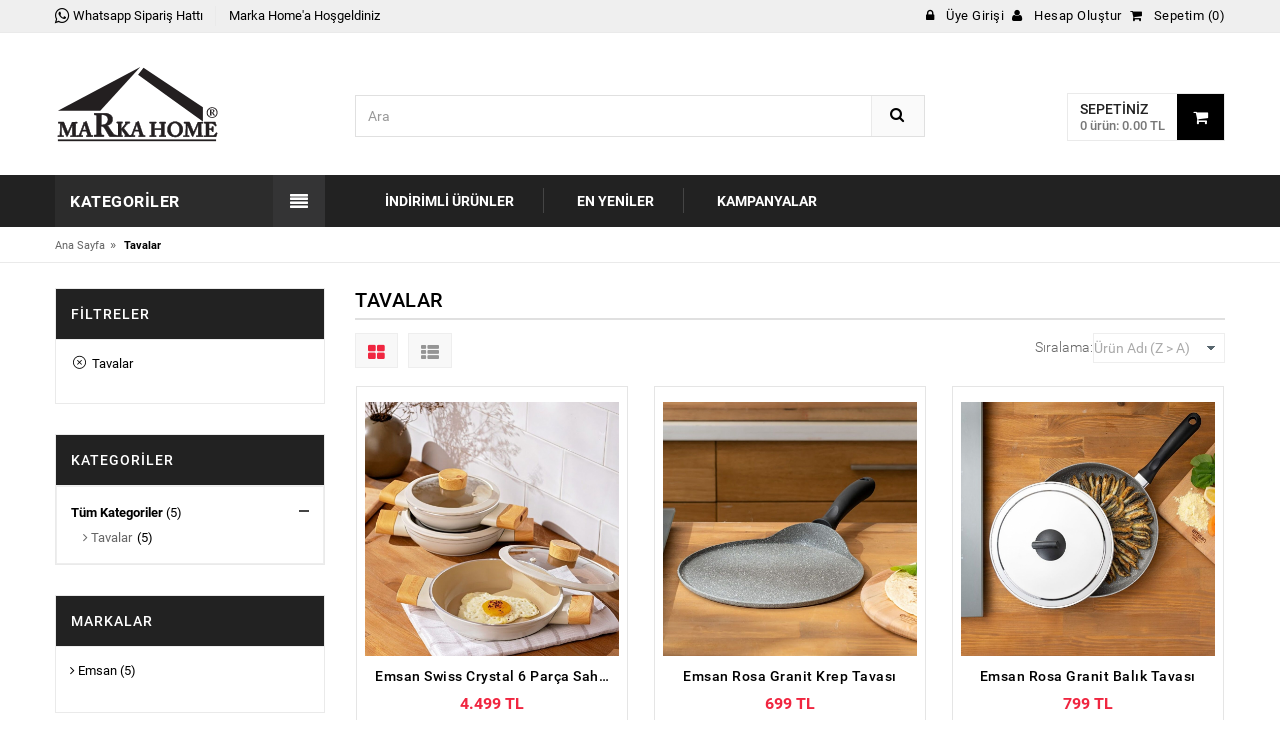

--- FILE ---
content_type: text/html; charset=utf-8
request_url: https://www.markahome.com.tr/index.php?pg=search&kid=36&srl=4&displaytype=grid&sayfanum=0
body_size: 8838
content:
<!DOCTYPE html>
<html lang="tr" data-pg="search">
<head>
  <meta charset="utf-8">
  <meta http-equiv="x-ua-compatible" content="ie=edge">
  <title>Tavalar - Marka Home - Yemek Takımları - Ev Tekstili - Çeyiz Seti - Emsan Konya Bayi - Karaca Konya Bayi - Karaca Home Konya Bayi</title>
  <meta name="description" content="Tavalar. Mutfak gereçleri, ev tekstili, çeyiz setleri, yemek takımları, kahvaltı takımı, nevresim takımları, tencere setleri gibi bir çok ürünü en uygun fiyata markahome.com.tr'den satınalabilirsiniz.">
  <meta name="keywords" content="Tavalar, emsan çeyiz seti, emsan evlilik paketi, emsan konya bayi, emsan çeyiz setleri, emsan selçuklu, emsan konya, emsan yemek takımı, emsan kahvaltı takımı, emsan çelik tencere seti, emsan yetkili bayi, karaca home konya bayi, emsan çeyiz paketi, karaca çeyiz s">
  <meta name="viewport" content="width=device-width, initial-scale=1">
  <link rel="shortcut icon" type="image/x-icon" href="favicon.ico">
  <link href='https://fonts.googleapis.com/css?family=Roboto:400,400italic,500,500italic,700' rel='stylesheet' type='text/css'>
  <link rel="stylesheet" type="text/css" href="https://www.markahome.com.tr/css/bootstrap.min.css">
  <link rel="stylesheet" type="text/css" href="https://www.markahome.com.tr/css/font-awesome.css" media="all">
  <link rel="stylesheet" type="text/css" href="https://www.markahome.com.tr/css/simple-line-icons.css" media="all">
  <link rel="stylesheet" type="text/css" href="https://www.markahome.com.tr/css/owl.carousel.css">
  <link rel="stylesheet" type="text/css" href="https://www.markahome.com.tr/css/owl.theme.css">
  <link rel="stylesheet" type="text/css" href="https://www.markahome.com.tr/css/owl.transitions.css">
  <link rel="stylesheet" type="text/css" href="https://www.markahome.com.tr/css/animate.css" media="all">
  <link rel="stylesheet" type="text/css" href="https://www.markahome.com.tr/css/flexslider.css" >
  <link rel="stylesheet" type="text/css" href="https://www.markahome.com.tr/css/jquery-ui.css">
  <link rel="stylesheet" type="text/css" href="https://www.markahome.com.tr/css/meanmenu.min.css">
  <link rel="stylesheet" type="text/css" href="https://www.markahome.com.tr/css/nivo-slider.css">
  <link rel="stylesheet" type="text/css" href="https://www.markahome.com.tr/css/style.css" media="all">
  <link rel="stylesheet" type="text/css" href="https://www.markahome.com.tr/css/blog.css" media="all">
  </head>

<body class="cms-index-index cms-home-page">
 <div id="mobile-menu">
	<ul class="mobile-menu">
						<li><a href="https://www.markahome.com.tr/mutfak-gerecleri_1_c.html"><i class=""></i> Mutfak Gereçleri</a>
										<ul>
															<li>
									<a href="https://www.markahome.com.tr/yemek-takimlari_5_c.html"><span>Yemek Takımları</span></a>
																</li>
																<li>
									<a href="https://www.markahome.com.tr/kahvalti-takimlari_6_c.html"><span>Kahvaltı Takımları</span></a>
																</li>
																<li>
									<a href="https://www.markahome.com.tr/catal-bicak-kasik-takimlari_7_c.html"><span>Çatal Bıçak Kaşık Takımları</span></a>
																<ul>
																		<li><a href="https://www.markahome.com.tr/setler_24_c.html"><span>Setler</span></a></li>
																		<li><a href="https://www.markahome.com.tr/catal_25_c.html"><span>Çatal</span></a></li>
																		<li><a href="https://www.markahome.com.tr/kasik_26_c.html"><span>Kaşık</span></a></li>
																		<li><a href="https://www.markahome.com.tr/bicak_27_c.html"><span>Bıçak</span></a></li>
																		<li><a href="https://www.markahome.com.tr/cay-kasik_28_c.html"><span>Çay Kaşık</span></a></li>
																	</ul>
																</li>
																<li>
									<a href="https://www.markahome.com.tr/servis-takimlari_29_c.html"><span>Servis Takımları</span></a>
																<ul>
																		<li><a href="https://www.markahome.com.tr/silikon-servis_30_c.html"><span>Silikon Servis</span></a></li>
																		<li><a href="https://www.markahome.com.tr/celik-servis_31_c.html"><span>Çelik Servis</span></a></li>
																	</ul>
																</li>
																<li>
									<a href="https://www.markahome.com.tr/celik-tencere-setleri_8_c.html"><span>Çelik Tencere Setleri</span></a>
																</li>
																<li>
									<a href="https://www.markahome.com.tr/granit-tencere-setleri_32_c.html"><span>Granit Tencere Setleri</span></a>
																</li>
																<li>
									<a href="https://www.markahome.com.tr/celik-grubu_33_c.html"><span>Çelik Grubu</span></a>
																<ul>
																		<li><a href="https://www.markahome.com.tr/caydanlik_9_c.html"><span>Çaydanlık</span></a></li>
																		<li><a href="https://www.markahome.com.tr/cezve_34_c.html"><span>Cezve</span></a></li>
																		<li><a href="https://www.markahome.com.tr/tencere_35_c.html"><span>Tencere</span></a></li>
																		<li><a href="https://www.markahome.com.tr/tavalar_36_c.html"><span>Tavalar</span></a></li>
																		<li><a href="https://www.markahome.com.tr/duduklu-tencere_37_c.html"><span>Düdüklü Tencere</span></a></li>
																	</ul>
																</li>
																<li>
									<a href="https://www.markahome.com.tr/tuzluk-biberlik-yaglik-sirkelik_38_c.html"><span>Tuzluk - Biberlik & Yağlık - Sirkelik</span></a>
																</li>
																<li>
									<a href="https://www.markahome.com.tr/cay-setleri_10_c.html"><span>Çay Setleri</span></a>
																</li>
																<li>
									<a href="https://www.markahome.com.tr/baharat-takimlari_11_c.html"><span>Baharat Takımları</span></a>
																</li>
																<li>
									<a href="https://www.markahome.com.tr/saklama-kaplari_12_c.html"><span>Saklama Kapları</span></a>
																</li>
																<li>
									<a href="https://www.markahome.com.tr/ceyiz-seti_19_c.html"><span>Çeyiz Seti</span></a>
																</li>
																<li>
									<a href="https://www.markahome.com.tr/kek-kaliplari_20_c.html"><span>Kek Kalıpları</span></a>
																</li>
																<li>
									<a href="https://www.markahome.com.tr/kahve-fincan-takimlari_39_c.html"><span>Kahve Fincan Takımları</span></a>
																</li>
																<li>
									<a href="https://www.markahome.com.tr/sunumluklar_40_c.html"><span>Sunumluklar</span></a>
																<ul>
																		<li><a href="https://www.markahome.com.tr/bambu_41_c.html"><span>Bambu</span></a></li>
																		<li><a href="https://www.markahome.com.tr/cam_42_c.html"><span>Cam</span></a></li>
																		<li><a href="https://www.markahome.com.tr/porselen_43_c.html"><span>Porselen</span></a></li>
																		<li><a href="https://www.markahome.com.tr/celik_44_c.html"><span>Çelik</span></a></li>
																	</ul>
																</li>
																<li>
									<a href="https://www.markahome.com.tr/firin-kaplari_45_c.html"><span>Fırın Kapları</span></a>
																</li>
																<li>
									<a href="https://www.markahome.com.tr/termoslar_46_c.html"><span>Termoslar</span></a>
																</li>
																<li>
									<a href="https://www.markahome.com.tr/bardaklar_47_c.html"><span>Bardaklar</span></a>
																<ul>
																		<li><a href="https://www.markahome.com.tr/su-bardaklari_48_c.html"><span>Su Bardakları</span></a></li>
																		<li><a href="https://www.markahome.com.tr/kahve-yani-bardaklar_49_c.html"><span>Kahve Yanı Bardaklar</span></a></li>
																		<li><a href="https://www.markahome.com.tr/cay-bardaklari_50_c.html"><span>Çay Bardakları</span></a></li>
																	</ul>
																</li>
																<li>
									<a href="https://www.markahome.com.tr/karistiricilar-dograyicilar_51_c.html"><span>Karıştırıcılar - Doğrayıcılar</span></a>
																</li>
																<li>
									<a href="https://www.markahome.com.tr/kahvaltilik_52_c.html"><span>Kahvaltılık</span></a>
																</li>
																<li>
									<a href="https://www.markahome.com.tr/suzgec_53_c.html"><span>Süzgeç</span></a>
																</li>
																<li>
									<a href="https://www.markahome.com.tr/tepsi_54_c.html"><span>Tepsi</span></a>
																</li>
																<li>
									<a href="https://www.markahome.com.tr/elektrikli-mutfak-aletleri_55_c.html"><span>Elektrikli Mutfak Aletleri</span></a>
																<ul>
																		<li><a href="https://www.markahome.com.tr/tost-makinalari_56_c.html"><span>Tost Makinaları</span></a></li>
																		<li><a href="https://www.markahome.com.tr/elektrikli-kahve-takimi_57_c.html"><span>Elektrikli Kahve Takımı</span></a></li>
																		<li><a href="https://www.markahome.com.tr/elektrikli-cayci_58_c.html"><span>Elektrikli Çaycı</span></a></li>
																		<li><a href="https://www.markahome.com.tr/blender-setleri_59_c.html"><span>Blender Setleri</span></a></li>
																	</ul>
																</li>
														</ul>
										</li>
								<li><a href="https://www.markahome.com.tr/ev-tekstili-aksesuarlar_2_c.html"><i class=""></i> Ev Tekstili & Aksesuarlar</a>
										<ul>
															<li>
									<a href="https://www.markahome.com.tr/nevresim-takimlari_14_c.html"><span>Nevresim Takımları</span></a>
																<ul>
																		<li><a href="https://www.markahome.com.tr/cift-kisilik_72_c.html"><span>Çift Kişilik</span></a></li>
																		<li><a href="https://www.markahome.com.tr/tek-kisilik_73_c.html"><span>Tek Kişilik</span></a></li>
																	</ul>
																</li>
																<li>
									<a href="https://www.markahome.com.tr/yatak-ortuleri_15_c.html"><span>Yatak Örtüleri</span></a>
																<ul>
																		<li><a href="https://www.markahome.com.tr/cift-kisilik_76_c.html"><span>Çift Kişilik</span></a></li>
																		<li><a href="https://www.markahome.com.tr/tek-kisilik_77_c.html"><span>Tek Kişilik</span></a></li>
																	</ul>
																</li>
																<li>
									<a href="https://www.markahome.com.tr/battaniye_17_c.html"><span>Battaniye</span></a>
																<ul>
																		<li><a href="https://www.markahome.com.tr/cift-kisilik_80_c.html"><span>Çift Kişilik</span></a></li>
																		<li><a href="https://www.markahome.com.tr/tek-kisilik_81_c.html"><span>Tek Kişilik</span></a></li>
																	</ul>
																</li>
																<li>
									<a href="https://www.markahome.com.tr/pike-takimlari_60_c.html"><span>Pike Takımları</span></a>
																<ul>
																		<li><a href="https://www.markahome.com.tr/cift-kisilik_74_c.html"><span>Çift Kişilik</span></a></li>
																		<li><a href="https://www.markahome.com.tr/tek-kisilik_75_c.html"><span>Tek Kişilik</span></a></li>
																	</ul>
																</li>
																<li>
									<a href="https://www.markahome.com.tr/yorgan_61_c.html"><span>Yorgan</span></a>
																<ul>
																		<li><a href="https://www.markahome.com.tr/cift-kisilik_78_c.html"><span>Çift Kişilik</span></a></li>
																		<li><a href="https://www.markahome.com.tr/tek-kisilik_79_c.html"><span>Tek Kişilik</span></a></li>
																	</ul>
																</li>
																<li>
									<a href="https://www.markahome.com.tr/battaniye_62_c.html"><span>Battaniye</span></a>
																</li>
																<li>
									<a href="https://www.markahome.com.tr/uyku-setleri_63_c.html"><span>Uyku Setleri</span></a>
																<ul>
																		<li><a href="https://www.markahome.com.tr/cift-kisilik_82_c.html"><span>Çift Kişilik</span></a></li>
																		<li><a href="https://www.markahome.com.tr/tek-kisilik_83_c.html"><span>Tek Kişilik</span></a></li>
																	</ul>
																</li>
																<li>
									<a href="https://www.markahome.com.tr/alez_64_c.html"><span>Alez</span></a>
																</li>
																<li>
									<a href="https://www.markahome.com.tr/havlular_65_c.html"><span>Havlular</span></a>
																</li>
																<li>
									<a href="https://www.markahome.com.tr/bornoz-takimlari_66_c.html"><span>Bornoz Takımları</span></a>
																</li>
																<li>
									<a href="https://www.markahome.com.tr/konsol-takimlari_67_c.html"><span>Konsol TAkımları</span></a>
																</li>
																<li>
									<a href="https://www.markahome.com.tr/utu-ve-utu-masalari_68_c.html"><span>Ütü ve Ütü Masaları</span></a>
																</li>
																<li>
									<a href="https://www.markahome.com.tr/kurutmaliklar_69_c.html"><span>Kurutmalıklar</span></a>
																</li>
																<li>
									<a href="https://www.markahome.com.tr/banyo-ve-lavabo-takimlari_70_c.html"><span>Banyo ve Lavabo Takımları</span></a>
																</li>
																<li>
									<a href="https://www.markahome.com.tr/aksesuarlar_71_c.html"><span>Aksesuarlar</span></a>
																</li>
														</ul>
										</li>
								<li><a href="https://www.markahome.com.tr/kampanyali-urunler_3_c.html"><i class=""></i> Kampanyalı Ürünler</a>
								</li>
								<li><a href="https://www.markahome.com.tr/evlilik-paketi_18_c.html"><i class=""></i> Evlilik Paketi</a>
								</li>
								<li><a href="https://www.markahome.com.tr/ceyiz-paketi-mutfak-gerecleri_21_c.html"><i class=""></i> Çeyiz Paketi Mutfak Gereçleri</a>
										<ul>
															<li>
									<a href="https://www.markahome.com.tr/karaca-elektrikli-set_84_c.html"><span>karaca elektrikli set</span></a>
																</li>
														</ul>
										</li>
								<li><a href="https://www.markahome.com.tr/ceyiz-paketi-yatak-odasi-tekstili_22_c.html"><i class=""></i> Çeyiz Paketi Yatak Odası Tekstili</a>
								</li>
								<li><a href="https://www.markahome.com.tr/elektrikli-ev-aletleri_89_c.html"><i class=""></i> Elektrikli Ev Aletleri</a>
										<ul>
															<li>
									<a href="https://www.markahome.com.tr/karaca-elektrikli-ev-aletleri_91_c.html"><span>Karaca Elektrikli Ev Aletleri</span></a>
																</li>
																<li>
									<a href="https://www.markahome.com.tr/emsan-elektrikli-ev-aletleri_92_c.html"><span>Emsan Elektrikli Ev Aletleri</span></a>
																</li>
																<li>
									<a href="https://www.markahome.com.tr/homend-elektrikli-ev-aletleri_90_c.html"><span>Homend Elektrikli Ev Aletleri</span></a>
																</li>
																<li>
									<a href="https://www.markahome.com.tr/philips-elektrikli-ev-aletleri_93_c.html"><span>Philips Elektrikli Ev Aletleri</span></a>
																</li>
														</ul>
										</li>
						<li><a href="https://www.markahome.com.tr/indirimli_urunler.html">İndirimli Ürünler</a></li>
		<li><a href="https://www.markahome.com.tr/yeni_urunler.html">En Yeniler</a></li>
		<li><a href="https://www.markahome.com.tr/kampanyali_urunler.html">Kampanyalar</a></li>
	</ul>
</div><div id="page"> 
    <header>
    <div class="header-container">
      <div class="header-top">
        <div class="container">
          <div class="row">
            <div class="col-md-6 col-sm-5 col-xs-3">
                <span class="phone hidden-sm "><a target="_blank" href="https://api.whatsapp.com/send?phone=+905059658250&amp;text=Merhaba Marka Home"><i class="fa fa-whatsapp fa-lg"></i><span class="hidden-xs"> Whatsapp Sipariş Hattı</span></a></span>
               <!--  <span class="phone"><a href="tel://03322651755"> <i class="fa fa-phone fa-lg"></i> <span class="hidden-xs">Bizi arayın</span></a></span> -->
                <div class="welcome-msg hidden-xs">Marka Home'a Hoşgeldiniz </div>
            </div>
            
            <div class="headerlinkmenu col-lg-6 col-md-6 col-sm-7 col-xs-9 text-right">
              <div class="links">
                
                <div class="login">
                    <a href="https://www.markahome.com.tr/girisyap.html">
                        <i class="fa fa-lock"></i>
                        <span>Üye Girişi</span>
                    </a>
                </div>
                <div class="myaccount">
                    <a title="Hesap Oluştur" href="https://www.markahome.com.tr/uyeol.html">
                        <i class="fa fa-user"></i>
                        <span> Hesap Oluştur</span>
                    </a>
                </div>
                <div class="wishlist hidden-xs">
                    <a title="Sepetim" href="https://www.markahome.com.tr/sepet.html">
                        <i class="fa fa-shopping-cart"></i>
                        <span>Sepetim (0)</span>
                    </a>
                </div>
                              </div>
            </div>
          </div>
        </div>
      </div>
      <div class="container">
        <div class="row">
          <div class="col-sm-3 col-md-3 col-xs-12"> 
            <div class="logo">
                <a title="Marka Home - Yemek Takımları - Ev Tekstili - Çeyiz Seti - Emsan Konya Bayi - Karaca Konya Bayi - Karaca Home Konya Bayi" href="https://www.markahome.com.tr/index.html">
                    <img alt="Marka Home - Yemek Takımları - Ev Tekstili - Çeyiz Seti - Emsan Konya Bayi - Karaca Konya Bayi - Karaca Home Konya Bayi" src="https://www.markahome.com.tr/images/logo.svg">
                </a>
            </div>
          </div>
          <div class="col-xs-12 col-sm-5 col-md-5 col-lg-6"> 
            <div class="top-search">
              <div id="search">
                <form id="frmSearch" method="post" action="https://www.markahome.com.tr/search.html">
                  <div class="input-group">
                    <!--<select class="cate-dropdown hidden-xs hidden-sm" name="ls_category_id" id="ls_category_id">
                      <option value="">Kategoriler</option>
                      <option value="1">Mutfak Gereçleri</option><option value="2">Ev Tekstili & Aksesuarlar</option><option value="3">Kampanyalı Ürünler</option><option value="18">Evlilik Paketi</option><option value="21">Çeyiz Paketi Mutfak Gereçleri</option><option value="22">Çeyiz Paketi Yatak Odası Tekstili</option><option value="89">Elektrikli Ev Aletleri</option>                    </select>-->
                    <input type="text" name="q" id="q" class="form-control" placeholder="Ara" name="search"></input>
                    <div id="livesearch"></div>
                    <input type="hidden" name="searchtoken" id="searchtoken" value="ef443fee64cec4e9efe53a17cfe69eb74545f3c2">
                    <button class="btn-search" type="button"><i class="fa fa-search"></i></button>
                  </div>
                </form>
              </div>
            </div>
          </div>
          <div class="col-lg-3 col-sm-4 col-xs-12 top-cart">
            <div class="top-cart-contain">
              <div class="mini-cart">
                <div data-toggle="dropdown" data-hover="dropdown" class="basket dropdown-toggle"> <a href="https://www.markahome.com.tr/sepet.html">
                  <div class="cart-icon"><i class="fa fa-shopping-cart"></i></div>
                                    <div class="shoppingcart-inner"><span class="cart-title">Sepetiniz</span> <span class="cart-total">0 ürün: 0.00 TL</span></div>
                </a></div>
                <div>
                  <div class="top-cart-content">
                    <div class="text-center alert alert-warning">Sepetinizde ürün bulunmamaktadır.</div>                </div>
              </div>
            </div>
          </div>
        </div>
        </div>
      </div>
    </div>
  </header>  <div class="menu-area">
    <div class="container">
        <div class="row">
			<div class="col-md-3 col-sm-4">
				<div class="mm-toggle-wrap">
					<div class="mm-toggle"> <i class="fa fa-align-justify"></i> </div>
					<span class="mm-label">Kategoriler</span> 
				</div>
				<div class="mega-container visible-lg visible-md visible-sm">
					<div class="navleft-container">
						<div class="mega-menu-title">
							<h3>Kategoriler</h3>
						</div>
						<div class="mega-menu-category">
							<ul class="nav">
																		<li >
											<a href="https://www.markahome.com.tr/mutfak-gerecleri_1_c.html"><i class=""></i> Mutfak Gereçleri</a>
																							<div class="wrap-popup column1">
													<div class="popup">
														<ul class="nav">
																															<li  class="nosub">
																	<a href="https://www.markahome.com.tr/yemek-takimlari_5_c.html"><span>Yemek Takımları</span></a>
																																	</li>
																																<li  class="nosub">
																	<a href="https://www.markahome.com.tr/kahvalti-takimlari_6_c.html"><span>Kahvaltı Takımları</span></a>
																																	</li>
																																<li >
																	<a href="https://www.markahome.com.tr/catal-bicak-kasik-takimlari_7_c.html"><span>Çatal Bıçak Kaşık Takımları</span></a>
																																		<div class="wrap-popup column1">
												  						<div class="popup1">
																			<ul class="nav">
																																									<li  class="nosub"><a href="https://www.markahome.com.tr/setler_24_c.html"><span>Setler</span></a></li>

																																									<li  class="nosub"><a href="https://www.markahome.com.tr/catal_25_c.html"><span>Çatal</span></a></li>

																																									<li  class="nosub"><a href="https://www.markahome.com.tr/kasik_26_c.html"><span>Kaşık</span></a></li>

																																									<li  class="nosub"><a href="https://www.markahome.com.tr/bicak_27_c.html"><span>Bıçak</span></a></li>

																																									<li  class="nosub"><a href="https://www.markahome.com.tr/cay-kasik_28_c.html"><span>Çay Kaşık</span></a></li>

																																							</ul>
																		</div>
																	</div>		
																																	</li>
																																<li >
																	<a href="https://www.markahome.com.tr/servis-takimlari_29_c.html"><span>Servis Takımları</span></a>
																																		<div class="wrap-popup column1">
												  						<div class="popup1">
																			<ul class="nav">
																																									<li  class="nosub"><a href="https://www.markahome.com.tr/silikon-servis_30_c.html"><span>Silikon Servis</span></a></li>

																																									<li  class="nosub"><a href="https://www.markahome.com.tr/celik-servis_31_c.html"><span>Çelik Servis</span></a></li>

																																							</ul>
																		</div>
																	</div>		
																																	</li>
																																<li  class="nosub">
																	<a href="https://www.markahome.com.tr/celik-tencere-setleri_8_c.html"><span>Çelik Tencere Setleri</span></a>
																																	</li>
																																<li  class="nosub">
																	<a href="https://www.markahome.com.tr/granit-tencere-setleri_32_c.html"><span>Granit Tencere Setleri</span></a>
																																	</li>
																																<li >
																	<a href="https://www.markahome.com.tr/celik-grubu_33_c.html"><span>Çelik Grubu</span></a>
																																		<div class="wrap-popup column1">
												  						<div class="popup1">
																			<ul class="nav">
																																									<li  class="nosub"><a href="https://www.markahome.com.tr/caydanlik_9_c.html"><span>Çaydanlık</span></a></li>

																																									<li  class="nosub"><a href="https://www.markahome.com.tr/cezve_34_c.html"><span>Cezve</span></a></li>

																																									<li  class="nosub"><a href="https://www.markahome.com.tr/tencere_35_c.html"><span>Tencere</span></a></li>

																																									<li  class="nosub"><a href="https://www.markahome.com.tr/tavalar_36_c.html"><span>Tavalar</span></a></li>

																																									<li  class="nosub"><a href="https://www.markahome.com.tr/duduklu-tencere_37_c.html"><span>Düdüklü Tencere</span></a></li>

																																							</ul>
																		</div>
																	</div>		
																																	</li>
																																<li  class="nosub">
																	<a href="https://www.markahome.com.tr/tuzluk-biberlik-yaglik-sirkelik_38_c.html"><span>Tuzluk - Biberlik & Yağlık - Sirkelik</span></a>
																																	</li>
																																<li  class="nosub">
																	<a href="https://www.markahome.com.tr/cay-setleri_10_c.html"><span>Çay Setleri</span></a>
																																	</li>
																																<li  class="nosub">
																	<a href="https://www.markahome.com.tr/baharat-takimlari_11_c.html"><span>Baharat Takımları</span></a>
																																	</li>
																																<li  class="nosub">
																	<a href="https://www.markahome.com.tr/saklama-kaplari_12_c.html"><span>Saklama Kapları</span></a>
																																	</li>
																																<li  class="nosub">
																	<a href="https://www.markahome.com.tr/ceyiz-seti_19_c.html"><span>Çeyiz Seti</span></a>
																																	</li>
																																<li  class="nosub">
																	<a href="https://www.markahome.com.tr/kek-kaliplari_20_c.html"><span>Kek Kalıpları</span></a>
																																	</li>
																																<li  class="nosub">
																	<a href="https://www.markahome.com.tr/kahve-fincan-takimlari_39_c.html"><span>Kahve Fincan Takımları</span></a>
																																	</li>
																																<li >
																	<a href="https://www.markahome.com.tr/sunumluklar_40_c.html"><span>Sunumluklar</span></a>
																																		<div class="wrap-popup column1">
												  						<div class="popup1">
																			<ul class="nav">
																																									<li  class="nosub"><a href="https://www.markahome.com.tr/bambu_41_c.html"><span>Bambu</span></a></li>

																																									<li  class="nosub"><a href="https://www.markahome.com.tr/cam_42_c.html"><span>Cam</span></a></li>

																																									<li  class="nosub"><a href="https://www.markahome.com.tr/porselen_43_c.html"><span>Porselen</span></a></li>

																																									<li  class="nosub"><a href="https://www.markahome.com.tr/celik_44_c.html"><span>Çelik</span></a></li>

																																							</ul>
																		</div>
																	</div>		
																																	</li>
																																<li  class="nosub">
																	<a href="https://www.markahome.com.tr/firin-kaplari_45_c.html"><span>Fırın Kapları</span></a>
																																	</li>
																																<li  class="nosub">
																	<a href="https://www.markahome.com.tr/termoslar_46_c.html"><span>Termoslar</span></a>
																																	</li>
																																<li >
																	<a href="https://www.markahome.com.tr/bardaklar_47_c.html"><span>Bardaklar</span></a>
																																		<div class="wrap-popup column1">
												  						<div class="popup1">
																			<ul class="nav">
																																									<li  class="nosub"><a href="https://www.markahome.com.tr/su-bardaklari_48_c.html"><span>Su Bardakları</span></a></li>

																																									<li  class="nosub"><a href="https://www.markahome.com.tr/kahve-yani-bardaklar_49_c.html"><span>Kahve Yanı Bardaklar</span></a></li>

																																									<li  class="nosub"><a href="https://www.markahome.com.tr/cay-bardaklari_50_c.html"><span>Çay Bardakları</span></a></li>

																																							</ul>
																		</div>
																	</div>		
																																	</li>
																																<li  class="nosub">
																	<a href="https://www.markahome.com.tr/karistiricilar-dograyicilar_51_c.html"><span>Karıştırıcılar - Doğrayıcılar</span></a>
																																	</li>
																																<li  class="nosub">
																	<a href="https://www.markahome.com.tr/kahvaltilik_52_c.html"><span>Kahvaltılık</span></a>
																																	</li>
																																<li  class="nosub">
																	<a href="https://www.markahome.com.tr/suzgec_53_c.html"><span>Süzgeç</span></a>
																																	</li>
																																<li  class="nosub">
																	<a href="https://www.markahome.com.tr/tepsi_54_c.html"><span>Tepsi</span></a>
																																	</li>
																																<li >
																	<a href="https://www.markahome.com.tr/elektrikli-mutfak-aletleri_55_c.html"><span>Elektrikli Mutfak Aletleri</span></a>
																																		<div class="wrap-popup column1">
												  						<div class="popup1">
																			<ul class="nav">
																																									<li  class="nosub"><a href="https://www.markahome.com.tr/tost-makinalari_56_c.html"><span>Tost Makinaları</span></a></li>

																																									<li  class="nosub"><a href="https://www.markahome.com.tr/elektrikli-kahve-takimi_57_c.html"><span>Elektrikli Kahve Takımı</span></a></li>

																																									<li  class="nosub"><a href="https://www.markahome.com.tr/elektrikli-cayci_58_c.html"><span>Elektrikli Çaycı</span></a></li>

																																									<li  class="nosub"><a href="https://www.markahome.com.tr/blender-setleri_59_c.html"><span>Blender Setleri</span></a></li>

																																							</ul>
																		</div>
																	</div>		
																																	</li>
																														</ul>
													</div>
												</div>
																						</li>
																				<li >
											<a href="https://www.markahome.com.tr/ev-tekstili-aksesuarlar_2_c.html"><i class=""></i> Ev Tekstili & Aksesuarlar</a>
																							<div class="wrap-popup column1">
													<div class="popup">
														<ul class="nav">
																															<li >
																	<a href="https://www.markahome.com.tr/nevresim-takimlari_14_c.html"><span>Nevresim Takımları</span></a>
																																		<div class="wrap-popup column1">
												  						<div class="popup1">
																			<ul class="nav">
																																									<li  class="nosub"><a href="https://www.markahome.com.tr/cift-kisilik_72_c.html"><span>Çift Kişilik</span></a></li>

																																									<li  class="nosub"><a href="https://www.markahome.com.tr/tek-kisilik_73_c.html"><span>Tek Kişilik</span></a></li>

																																							</ul>
																		</div>
																	</div>		
																																	</li>
																																<li >
																	<a href="https://www.markahome.com.tr/yatak-ortuleri_15_c.html"><span>Yatak Örtüleri</span></a>
																																		<div class="wrap-popup column1">
												  						<div class="popup1">
																			<ul class="nav">
																																									<li  class="nosub"><a href="https://www.markahome.com.tr/cift-kisilik_76_c.html"><span>Çift Kişilik</span></a></li>

																																									<li  class="nosub"><a href="https://www.markahome.com.tr/tek-kisilik_77_c.html"><span>Tek Kişilik</span></a></li>

																																							</ul>
																		</div>
																	</div>		
																																	</li>
																																<li >
																	<a href="https://www.markahome.com.tr/battaniye_17_c.html"><span>Battaniye</span></a>
																																		<div class="wrap-popup column1">
												  						<div class="popup1">
																			<ul class="nav">
																																									<li  class="nosub"><a href="https://www.markahome.com.tr/cift-kisilik_80_c.html"><span>Çift Kişilik</span></a></li>

																																									<li  class="nosub"><a href="https://www.markahome.com.tr/tek-kisilik_81_c.html"><span>Tek Kişilik</span></a></li>

																																							</ul>
																		</div>
																	</div>		
																																	</li>
																																<li >
																	<a href="https://www.markahome.com.tr/pike-takimlari_60_c.html"><span>Pike Takımları</span></a>
																																		<div class="wrap-popup column1">
												  						<div class="popup1">
																			<ul class="nav">
																																									<li  class="nosub"><a href="https://www.markahome.com.tr/cift-kisilik_74_c.html"><span>Çift Kişilik</span></a></li>

																																									<li  class="nosub"><a href="https://www.markahome.com.tr/tek-kisilik_75_c.html"><span>Tek Kişilik</span></a></li>

																																							</ul>
																		</div>
																	</div>		
																																	</li>
																																<li >
																	<a href="https://www.markahome.com.tr/yorgan_61_c.html"><span>Yorgan</span></a>
																																		<div class="wrap-popup column1">
												  						<div class="popup1">
																			<ul class="nav">
																																									<li  class="nosub"><a href="https://www.markahome.com.tr/cift-kisilik_78_c.html"><span>Çift Kişilik</span></a></li>

																																									<li  class="nosub"><a href="https://www.markahome.com.tr/tek-kisilik_79_c.html"><span>Tek Kişilik</span></a></li>

																																							</ul>
																		</div>
																	</div>		
																																	</li>
																																<li  class="nosub">
																	<a href="https://www.markahome.com.tr/battaniye_62_c.html"><span>Battaniye</span></a>
																																	</li>
																																<li >
																	<a href="https://www.markahome.com.tr/uyku-setleri_63_c.html"><span>Uyku Setleri</span></a>
																																		<div class="wrap-popup column1">
												  						<div class="popup1">
																			<ul class="nav">
																																									<li  class="nosub"><a href="https://www.markahome.com.tr/cift-kisilik_82_c.html"><span>Çift Kişilik</span></a></li>

																																									<li  class="nosub"><a href="https://www.markahome.com.tr/tek-kisilik_83_c.html"><span>Tek Kişilik</span></a></li>

																																							</ul>
																		</div>
																	</div>		
																																	</li>
																																<li  class="nosub">
																	<a href="https://www.markahome.com.tr/alez_64_c.html"><span>Alez</span></a>
																																	</li>
																																<li  class="nosub">
																	<a href="https://www.markahome.com.tr/havlular_65_c.html"><span>Havlular</span></a>
																																	</li>
																																<li  class="nosub">
																	<a href="https://www.markahome.com.tr/bornoz-takimlari_66_c.html"><span>Bornoz Takımları</span></a>
																																	</li>
																																<li  class="nosub">
																	<a href="https://www.markahome.com.tr/konsol-takimlari_67_c.html"><span>Konsol TAkımları</span></a>
																																	</li>
																																<li  class="nosub">
																	<a href="https://www.markahome.com.tr/utu-ve-utu-masalari_68_c.html"><span>Ütü ve Ütü Masaları</span></a>
																																	</li>
																																<li  class="nosub">
																	<a href="https://www.markahome.com.tr/kurutmaliklar_69_c.html"><span>Kurutmalıklar</span></a>
																																	</li>
																																<li  class="nosub">
																	<a href="https://www.markahome.com.tr/banyo-ve-lavabo-takimlari_70_c.html"><span>Banyo ve Lavabo Takımları</span></a>
																																	</li>
																																<li  class="nosub">
																	<a href="https://www.markahome.com.tr/aksesuarlar_71_c.html"><span>Aksesuarlar</span></a>
																																	</li>
																														</ul>
													</div>
												</div>
																						</li>
																				<li  class="nosub">
											<a href="https://www.markahome.com.tr/kampanyali-urunler_3_c.html"><i class=""></i> Kampanyalı Ürünler</a>
																					</li>
																				<li  class="nosub">
											<a href="https://www.markahome.com.tr/evlilik-paketi_18_c.html"><i class=""></i> Evlilik Paketi</a>
																					</li>
																				<li >
											<a href="https://www.markahome.com.tr/ceyiz-paketi-mutfak-gerecleri_21_c.html"><i class=""></i> Çeyiz Paketi Mutfak Gereçleri</a>
																							<div class="wrap-popup column1">
													<div class="popup">
														<ul class="nav">
																															<li  class="nosub">
																	<a href="https://www.markahome.com.tr/karaca-elektrikli-set_84_c.html"><span>karaca elektrikli set</span></a>
																																	</li>
																														</ul>
													</div>
												</div>
																						</li>
																				<li  class="nosub">
											<a href="https://www.markahome.com.tr/ceyiz-paketi-yatak-odasi-tekstili_22_c.html"><i class=""></i> Çeyiz Paketi Yatak Odası Tekstili</a>
																					</li>
																				<li >
											<a href="https://www.markahome.com.tr/elektrikli-ev-aletleri_89_c.html"><i class=""></i> Elektrikli Ev Aletleri</a>
																							<div class="wrap-popup column1">
													<div class="popup">
														<ul class="nav">
																															<li  class="nosub">
																	<a href="https://www.markahome.com.tr/karaca-elektrikli-ev-aletleri_91_c.html"><span>Karaca Elektrikli Ev Aletleri</span></a>
																																	</li>
																																<li  class="nosub">
																	<a href="https://www.markahome.com.tr/emsan-elektrikli-ev-aletleri_92_c.html"><span>Emsan Elektrikli Ev Aletleri</span></a>
																																	</li>
																																<li  class="nosub">
																	<a href="https://www.markahome.com.tr/homend-elektrikli-ev-aletleri_90_c.html"><span>Homend Elektrikli Ev Aletleri</span></a>
																																	</li>
																																<li  class="nosub">
																	<a href="https://www.markahome.com.tr/philips-elektrikli-ev-aletleri_93_c.html"><span>Philips Elektrikli Ev Aletleri</span></a>
																																	</li>
																														</ul>
													</div>
												</div>
																						</li>
																	</ul>
						</div>
					</div>
				</div>
			</div>
            <div class="col-md-9 hidden-xs">
                <div class="main-menu">
					<nav>
						<ul>
							<li><a href="https://www.markahome.com.tr/indirimli_urunler.html">İndirimli Ürünler</a></li>
							<li><a href="https://www.markahome.com.tr/yeni_urunler.html">En Yeniler</a></li>
							<li><a href="https://www.markahome.com.tr/kampanyali_urunler.html">Kampanyalar</a></li>
						</ul>
					</nav>
				</div>
            </div>
        </div>
    </div>
</div>  <!--<div class="mobile-menu hidden-sm hidden-md hidden-lg">
            <nav><span class="mobile-menu-title">kategoriler</span>
                <ul>
                    <li class="active"><a href="https://www.markahome.com.tr/index.html">Ana Sayfa</a></li>
                                                <li><a href="https://www.markahome.com.tr/mutfak-gerecleri_1_c.html">Mutfak Gereçleri</a>
                                                                    <ul class="sub-menu">
                                                                                    <li>
                                                <a class="mega-title" href="https://www.markahome.com.tr/yemek-takimlari_5_c.html">Yemek Takımları</a>
                                            </li>
                                                                                        <li>
                                                <a class="mega-title" href="https://www.markahome.com.tr/kahvalti-takimlari_6_c.html">Kahvaltı Takımları</a>
                                            </li>
                                                                                        <li>
                                                <a class="mega-title" href="https://www.markahome.com.tr/catal-bicak-kasik-takimlari_7_c.html">Çatal Bıçak Kaşık Takımları</a>
                                            </li>
                                                                                        <li>
                                                <a class="mega-title" href="https://www.markahome.com.tr/servis-takimlari_29_c.html">Servis Takımları</a>
                                            </li>
                                                                                        <li>
                                                <a class="mega-title" href="https://www.markahome.com.tr/celik-tencere-setleri_8_c.html">Çelik Tencere Setleri</a>
                                            </li>
                                                                                        <li>
                                                <a class="mega-title" href="https://www.markahome.com.tr/granit-tencere-setleri_32_c.html">Granit Tencere Setleri</a>
                                            </li>
                                                                                        <li>
                                                <a class="mega-title" href="https://www.markahome.com.tr/celik-grubu_33_c.html">Çelik Grubu</a>
                                            </li>
                                                                                        <li>
                                                <a class="mega-title" href="https://www.markahome.com.tr/tuzluk-biberlik-yaglik-sirkelik_38_c.html">Tuzluk - Biberlik & Yağlık - Sirkelik</a>
                                            </li>
                                                                                        <li>
                                                <a class="mega-title" href="https://www.markahome.com.tr/cay-setleri_10_c.html">Çay Setleri</a>
                                            </li>
                                                                                        <li>
                                                <a class="mega-title" href="https://www.markahome.com.tr/baharat-takimlari_11_c.html">Baharat Takımları</a>
                                            </li>
                                                                                        <li>
                                                <a class="mega-title" href="https://www.markahome.com.tr/saklama-kaplari_12_c.html">Saklama Kapları</a>
                                            </li>
                                                                                        <li>
                                                <a class="mega-title" href="https://www.markahome.com.tr/ceyiz-seti_19_c.html">Çeyiz Seti</a>
                                            </li>
                                                                                        <li>
                                                <a class="mega-title" href="https://www.markahome.com.tr/kek-kaliplari_20_c.html">Kek Kalıpları</a>
                                            </li>
                                                                                        <li>
                                                <a class="mega-title" href="https://www.markahome.com.tr/kahve-fincan-takimlari_39_c.html">Kahve Fincan Takımları</a>
                                            </li>
                                                                                        <li>
                                                <a class="mega-title" href="https://www.markahome.com.tr/sunumluklar_40_c.html">Sunumluklar</a>
                                            </li>
                                                                                        <li>
                                                <a class="mega-title" href="https://www.markahome.com.tr/firin-kaplari_45_c.html">Fırın Kapları</a>
                                            </li>
                                                                                        <li>
                                                <a class="mega-title" href="https://www.markahome.com.tr/termoslar_46_c.html">Termoslar</a>
                                            </li>
                                                                                        <li>
                                                <a class="mega-title" href="https://www.markahome.com.tr/bardaklar_47_c.html">Bardaklar</a>
                                            </li>
                                                                                        <li>
                                                <a class="mega-title" href="https://www.markahome.com.tr/karistiricilar-dograyicilar_51_c.html">Karıştırıcılar - Doğrayıcılar</a>
                                            </li>
                                                                                        <li>
                                                <a class="mega-title" href="https://www.markahome.com.tr/kahvaltilik_52_c.html">Kahvaltılık</a>
                                            </li>
                                                                                        <li>
                                                <a class="mega-title" href="https://www.markahome.com.tr/suzgec_53_c.html">Süzgeç</a>
                                            </li>
                                                                                        <li>
                                                <a class="mega-title" href="https://www.markahome.com.tr/tepsi_54_c.html">Tepsi</a>
                                            </li>
                                                                                        <li>
                                                <a class="mega-title" href="https://www.markahome.com.tr/elektrikli-mutfak-aletleri_55_c.html">Elektrikli Mutfak Aletleri</a>
                                            </li>
                                                                                </ul>
                                                                </li>
                                                        <li><a href="https://www.markahome.com.tr/ev-tekstili-aksesuarlar_2_c.html">Ev Tekstili & Aksesuarlar</a>
                                                                    <ul class="sub-menu">
                                                                                    <li>
                                                <a class="mega-title" href="https://www.markahome.com.tr/nevresim-takimlari_14_c.html">Nevresim Takımları</a>
                                            </li>
                                                                                        <li>
                                                <a class="mega-title" href="https://www.markahome.com.tr/yatak-ortuleri_15_c.html">Yatak Örtüleri</a>
                                            </li>
                                                                                        <li>
                                                <a class="mega-title" href="https://www.markahome.com.tr/battaniye_17_c.html">Battaniye</a>
                                            </li>
                                                                                        <li>
                                                <a class="mega-title" href="https://www.markahome.com.tr/pike-takimlari_60_c.html">Pike Takımları</a>
                                            </li>
                                                                                        <li>
                                                <a class="mega-title" href="https://www.markahome.com.tr/yorgan_61_c.html">Yorgan</a>
                                            </li>
                                                                                        <li>
                                                <a class="mega-title" href="https://www.markahome.com.tr/battaniye_62_c.html">Battaniye</a>
                                            </li>
                                                                                        <li>
                                                <a class="mega-title" href="https://www.markahome.com.tr/uyku-setleri_63_c.html">Uyku Setleri</a>
                                            </li>
                                                                                        <li>
                                                <a class="mega-title" href="https://www.markahome.com.tr/alez_64_c.html">Alez</a>
                                            </li>
                                                                                        <li>
                                                <a class="mega-title" href="https://www.markahome.com.tr/havlular_65_c.html">Havlular</a>
                                            </li>
                                                                                        <li>
                                                <a class="mega-title" href="https://www.markahome.com.tr/bornoz-takimlari_66_c.html">Bornoz Takımları</a>
                                            </li>
                                                                                        <li>
                                                <a class="mega-title" href="https://www.markahome.com.tr/konsol-takimlari_67_c.html">Konsol TAkımları</a>
                                            </li>
                                                                                        <li>
                                                <a class="mega-title" href="https://www.markahome.com.tr/utu-ve-utu-masalari_68_c.html">Ütü ve Ütü Masaları</a>
                                            </li>
                                                                                        <li>
                                                <a class="mega-title" href="https://www.markahome.com.tr/kurutmaliklar_69_c.html">Kurutmalıklar</a>
                                            </li>
                                                                                        <li>
                                                <a class="mega-title" href="https://www.markahome.com.tr/banyo-ve-lavabo-takimlari_70_c.html">Banyo ve Lavabo Takımları</a>
                                            </li>
                                                                                        <li>
                                                <a class="mega-title" href="https://www.markahome.com.tr/aksesuarlar_71_c.html">Aksesuarlar</a>
                                            </li>
                                                                                </ul>
                                                                </li>
                                                        <li><a href="https://www.markahome.com.tr/kampanyali-urunler_3_c.html">Kampanyalı Ürünler</a>
                                                            </li>
                                                        <li><a href="https://www.markahome.com.tr/evlilik-paketi_18_c.html">Evlilik Paketi</a>
                                                            </li>
                                                        <li><a href="https://www.markahome.com.tr/ceyiz-paketi-mutfak-gerecleri_21_c.html">Çeyiz Paketi Mutfak Gereçleri</a>
                                                                    <ul class="sub-menu">
                                                                                    <li>
                                                <a class="mega-title" href="https://www.markahome.com.tr/karaca-elektrikli-set_84_c.html">karaca elektrikli set</a>
                                            </li>
                                                                                </ul>
                                                                </li>
                                                        <li><a href="https://www.markahome.com.tr/ceyiz-paketi-yatak-odasi-tekstili_22_c.html">Çeyiz Paketi Yatak Odası Tekstili</a>
                                                            </li>
                                                        <li><a href="https://www.markahome.com.tr/elektrikli-ev-aletleri_89_c.html">Elektrikli Ev Aletleri</a>
                                                                    <ul class="sub-menu">
                                                                                    <li>
                                                <a class="mega-title" href="https://www.markahome.com.tr/karaca-elektrikli-ev-aletleri_91_c.html">Karaca Elektrikli Ev Aletleri</a>
                                            </li>
                                                                                        <li>
                                                <a class="mega-title" href="https://www.markahome.com.tr/emsan-elektrikli-ev-aletleri_92_c.html">Emsan Elektrikli Ev Aletleri</a>
                                            </li>
                                                                                        <li>
                                                <a class="mega-title" href="https://www.markahome.com.tr/homend-elektrikli-ev-aletleri_90_c.html">Homend Elektrikli Ev Aletleri</a>
                                            </li>
                                                                                        <li>
                                                <a class="mega-title" href="https://www.markahome.com.tr/philips-elektrikli-ev-aletleri_93_c.html">Philips Elektrikli Ev Aletleri</a>
                                            </li>
                                                                                </ul>
                                                                </li>
                                                
                </ul>
            </nav>
        </div>-->    <div class="breadcrumbs">
    <div class="container">
      <div class="row">
        <div class="col-xs-12">
          <ul>
            <li class="home"> <a href="index.html">Ana Sayfa</a><span>&raquo;</span></li>
            <li>
              <strong>
                Tavalar              
              </strong>
            </li>
          </ul>
        </div>
      </div>
    </div>
  </div>

  <div class="main-container col2-left-layout">
    <div class="container">
      <div class="row">
        <div class="col-main col-sm-9 col-xs-12 col-sm-push-3">
          <div class="shop-inner">
            <div class="page-title">
              <h2>
                Tavalar              </h2>
            </div>
            <div class="toolbar"><div class="view-mode"><ul><li class="active"><a href="https://www.markahome.com.tr/index.php?pg=search&kid=36&srl=4&displaytype=grid"> <i class="fa fa-th-large"></i> </a> </li><li ><a href="https://www.markahome.com.tr/index.php?pg=search&kid=36&srl=4&displaytype=list"> <i class="fa fa-th-list"></i> </a> </li></ul></div><div class="sorter"><div class="short-by"><label>Sıralama:</label><select name"siralamaSelect" id="siralamaSelect"><option value="https://www.markahome.com.tr/index.php?pg=search&kid=36&displaytype=grid&srl=1" >Eklenme Tarihi (Yeniden eskiye)</option><option value="https://www.markahome.com.tr/index.php?pg=search&kid=36&displaytype=grid&srl=2" >Eklenme Tarihi (Eskiden yeniye)</option><option value="https://www.markahome.com.tr/index.php?pg=search&kid=36&displaytype=grid&srl=3" >Ürün Adı (A > Z)</option><option value="https://www.markahome.com.tr/index.php?pg=search&kid=36&displaytype=grid&srl=4" selected="selected">Ürün Adı (Z > A)</option><option value="https://www.markahome.com.tr/index.php?pg=search&kid=36&displaytype=grid&srl=5" >Fiyat (Ucuz > Pahalı)</option><option value="https://www.markahome.com.tr/index.php?pg=search&kid=36&displaytype=grid&srl=6" >Fiyat (Pahalı > Ucuz)</option></select></div></div></div>                <div class="product-grid-area">
                  <ul class="products-grid">
                                            <li class="item col-lg-4 col-md-4 col-sm-6 col-xs-6">
                          
	<div class="product-item">
		<div class="item-inner">
			<div class="product-thumbnail">
					
				<!-- <div class="btn-quickview"> <a href="quick_view.html" ><span>Quick View</span></a></div> -->
				<a href="https://www.markahome.com.tr/emsan-konya_329_u.html"  class="product-item-photo kampanyali"> 
					<img   src="https://www.markahome.com.tr/upload/urun/emsan-swiss-crystal-6-parca-sahan-seti-krem_1766594943_i.jpeg"  class="product-image-photo" />				</a>
			</div>
			<div class="pro-box-info">
				<div class="item-info">
					<div class="info-inner">
						<div class="item-title"> <a title="Emsan Swiss Crystal 6 Parça Sahan Seti Krem" href="https://www.markahome.com.tr/emsan-konya_329_u.html" >Emsan Swiss Crystal 6 Parça Sahan Seti Krem</a> </div>
						<div class="item-content">
															<div class="ucretsizkargo"></div>
																<!-- <div class="rating"> 
									<i class="fa fa-star"></i> 
									<i class="fa fa-star"></i> 
									<i class="fa fa-star-o"></i> 
									<i class="fa fa-star-o"></i> 
									<i class="fa fa-star-o"></i> 
								</div> -->
								<div class="item-price">
									<div class="price-box">
																					<span class="regular-price"> <span class="price">4.499 TL</span> </span>
																				</div>
								</div>
							</div>
						</div>
					</div>
					<div class="box-hover">
						<div class="product-item-actions">
							<div class="pro-actions">
								<button class="action add-to-cart" type="button" onclick="window.location.href='https://www.markahome.com.tr/emsan-konya_329_u.html'"> <span>İncele</span> </button>
							</div>
						<!-- 
						<div class="add-to-links" data-role="add-to-links">
							<a href="wishlist.html"  class="action add-to-wishlist" title="Add to Wishlist"> <span>Wishlist</span> </a>
							<a href="compare.html"  class="action add-to-compare" title="Add to Compare"> <span>Compare</span> </a> 
						</div> 
					-->
				</div>
			</div>
		</div>
	</div>
</div>
                        </li>
                                                <li class="item col-lg-4 col-md-4 col-sm-6 col-xs-6">
                          
	<div class="product-item">
		<div class="item-inner">
			<div class="product-thumbnail">
					
				<!-- <div class="btn-quickview"> <a href="quick_view.html" ><span>Quick View</span></a></div> -->
				<a href="https://www.markahome.com.tr/emsan_383_u.html"  class="product-item-photo kampanyali"> 
					<img   src="https://www.markahome.com.tr/upload/urun/emsan-rosa-granit-krep-tavasi_1766696696_i.jpeg"  class="product-image-photo" />				</a>
			</div>
			<div class="pro-box-info">
				<div class="item-info">
					<div class="info-inner">
						<div class="item-title"> <a title="Emsan Rosa Granit Krep Tavası" href="https://www.markahome.com.tr/emsan_383_u.html" >Emsan Rosa Granit Krep Tavası</a> </div>
						<div class="item-content">
															<!-- <div class="rating"> 
									<i class="fa fa-star"></i> 
									<i class="fa fa-star"></i> 
									<i class="fa fa-star-o"></i> 
									<i class="fa fa-star-o"></i> 
									<i class="fa fa-star-o"></i> 
								</div> -->
								<div class="item-price">
									<div class="price-box">
																					<span class="regular-price"> <span class="price">699 TL</span> </span>
																				</div>
								</div>
							</div>
						</div>
					</div>
					<div class="box-hover">
						<div class="product-item-actions">
							<div class="pro-actions">
								<button class="action add-to-cart" type="button" onclick="window.location.href='https://www.markahome.com.tr/emsan_383_u.html'"> <span>İncele</span> </button>
							</div>
						<!-- 
						<div class="add-to-links" data-role="add-to-links">
							<a href="wishlist.html"  class="action add-to-wishlist" title="Add to Wishlist"> <span>Wishlist</span> </a>
							<a href="compare.html"  class="action add-to-compare" title="Add to Compare"> <span>Compare</span> </a> 
						</div> 
					-->
				</div>
			</div>
		</div>
	</div>
</div>
                        </li>
                                                <li class="item col-lg-4 col-md-4 col-sm-6 col-xs-6">
                          
	<div class="product-item">
		<div class="item-inner">
			<div class="product-thumbnail">
					
				<!-- <div class="btn-quickview"> <a href="quick_view.html" ><span>Quick View</span></a></div> -->
				<a href="https://www.markahome.com.tr/emsan_382_u.html"  class="product-item-photo kampanyali"> 
					<img   src="https://www.markahome.com.tr/upload/urun/emsan-rosa-granit-balik-tavasi_1766696359_i.jpeg"  class="product-image-photo" />				</a>
			</div>
			<div class="pro-box-info">
				<div class="item-info">
					<div class="info-inner">
						<div class="item-title"> <a title="Emsan Rosa Granit Balık Tavası" href="https://www.markahome.com.tr/emsan_382_u.html" >Emsan Rosa Granit Balık Tavası</a> </div>
						<div class="item-content">
															<div class="ucretsizkargo"></div>
																<!-- <div class="rating"> 
									<i class="fa fa-star"></i> 
									<i class="fa fa-star"></i> 
									<i class="fa fa-star-o"></i> 
									<i class="fa fa-star-o"></i> 
									<i class="fa fa-star-o"></i> 
								</div> -->
								<div class="item-price">
									<div class="price-box">
																					<span class="regular-price"> <span class="price">799 TL</span> </span>
																				</div>
								</div>
							</div>
						</div>
					</div>
					<div class="box-hover">
						<div class="product-item-actions">
							<div class="pro-actions">
								<button class="action add-to-cart" type="button" onclick="window.location.href='https://www.markahome.com.tr/emsan_382_u.html'"> <span>İncele</span> </button>
							</div>
						<!-- 
						<div class="add-to-links" data-role="add-to-links">
							<a href="wishlist.html"  class="action add-to-wishlist" title="Add to Wishlist"> <span>Wishlist</span> </a>
							<a href="compare.html"  class="action add-to-compare" title="Add to Compare"> <span>Compare</span> </a> 
						</div> 
					-->
				</div>
			</div>
		</div>
	</div>
</div>
                        </li>
                                                <li class="item col-lg-4 col-md-4 col-sm-6 col-xs-6">
                          
	<div class="product-item">
		<div class="item-inner">
			<div class="product-thumbnail">
					
				<!-- <div class="btn-quickview"> <a href="quick_view.html" ><span>Quick View</span></a></div> -->
				<a href="https://www.markahome.com.tr/emsan_386_u.html"  class="product-item-photo kampanyali"> 
					<img   src="https://www.markahome.com.tr/upload/urun/emsan-induksiyon-donusturucu-charge_1766698383_i.jpeg"  class="product-image-photo" />				</a>
			</div>
			<div class="pro-box-info">
				<div class="item-info">
					<div class="info-inner">
						<div class="item-title"> <a title="Emsan İndüksiyon Dönüştürücü Charge" href="https://www.markahome.com.tr/emsan_386_u.html" >Emsan İndüksiyon Dönüştürücü Charge</a> </div>
						<div class="item-content">
															<!-- <div class="rating"> 
									<i class="fa fa-star"></i> 
									<i class="fa fa-star"></i> 
									<i class="fa fa-star-o"></i> 
									<i class="fa fa-star-o"></i> 
									<i class="fa fa-star-o"></i> 
								</div> -->
								<div class="item-price">
									<div class="price-box">
																					<span class="regular-price"> <span class="price">999 TL</span> </span>
																				</div>
								</div>
							</div>
						</div>
					</div>
					<div class="box-hover">
						<div class="product-item-actions">
							<div class="pro-actions">
								<button class="action add-to-cart" type="button" onclick="window.location.href='https://www.markahome.com.tr/emsan_386_u.html'"> <span>İncele</span> </button>
							</div>
						<!-- 
						<div class="add-to-links" data-role="add-to-links">
							<a href="wishlist.html"  class="action add-to-wishlist" title="Add to Wishlist"> <span>Wishlist</span> </a>
							<a href="compare.html"  class="action add-to-compare" title="Add to Compare"> <span>Compare</span> </a> 
						</div> 
					-->
				</div>
			</div>
		</div>
	</div>
</div>
                        </li>
                                                <li class="item col-lg-4 col-md-4 col-sm-6 col-xs-6">
                          
	<div class="product-item">
		<div class="item-inner">
			<div class="product-thumbnail">
				<div class="icon-new-label new-right">YENİ</div>	
				<!-- <div class="btn-quickview"> <a href="quick_view.html" ><span>Quick View</span></a></div> -->
				<a href="https://www.markahome.com.tr/emsan_384_u.html"  class="product-item-photo kampanyali"> 
					<img   src="https://www.markahome.com.tr/upload/urun/emsan-cemre-induksiyon-tabanli-6-parca-celik-sahan-seti_1766697050_i.jpeg"  class="product-image-photo" />				</a>
			</div>
			<div class="pro-box-info">
				<div class="item-info">
					<div class="info-inner">
						<div class="item-title"> <a title="Emsan Cemre İndüksiyon Tabanlı 6 Parça Çelik Sahan Seti" href="https://www.markahome.com.tr/emsan_384_u.html" >Emsan Cemre İndüksiyon Tabanlı 6 Parça Çelik Sahan Seti</a> </div>
						<div class="item-content">
															<!-- <div class="rating"> 
									<i class="fa fa-star"></i> 
									<i class="fa fa-star"></i> 
									<i class="fa fa-star-o"></i> 
									<i class="fa fa-star-o"></i> 
									<i class="fa fa-star-o"></i> 
								</div> -->
								<div class="item-price">
									<div class="price-box">
																					<span class="regular-price"> <span class="price">2.199 TL</span> </span>
																				</div>
								</div>
							</div>
						</div>
					</div>
					<div class="box-hover">
						<div class="product-item-actions">
							<div class="pro-actions">
								<button class="action add-to-cart" type="button" onclick="window.location.href='https://www.markahome.com.tr/emsan_384_u.html'"> <span>İncele</span> </button>
							</div>
						<!-- 
						<div class="add-to-links" data-role="add-to-links">
							<a href="wishlist.html"  class="action add-to-wishlist" title="Add to Wishlist"> <span>Wishlist</span> </a>
							<a href="compare.html"  class="action add-to-compare" title="Add to Compare"> <span>Compare</span> </a> 
						</div> 
					-->
				</div>
			</div>
		</div>
	</div>
</div>
                        </li>
                                          </ul>
                </div>
                              
              <div class="pagination-area"><ul><li><a class="active" href="https://www.markahome.com.tr/index.php?pg=search&kid=36&srl=4&displaytype=grid&sayfanum=0">1</a></li></ul></div>                        </div>
        </div>
        <aside class="sidebar col-sm-3 col-xs-12 col-sm-pull-9">
                      <div class="block compare">
              <div class="sidebar-bar-title"><h3>Filtreler</h3></div>
              <div class="block-content">
                <ol id="compare-items">
                                      <li class="item"> 
                      <a href="https://www.markahome.com.tr/index.php?pg=search&srl=4&displaytype=grid" class="product-name"><i class="icon-close"></i>&nbsp; Tavalar</a> 
                    </li>
                                                                                            
                </ol>
              </div>
            </div>
                                  <div class="block category-sidebar">
              <div class="sidebar-bar-title">
                <h3>Kategoriler</h3>
              </div>
              <ul class="product-categories"><li class="cat-item current-cat cat-parent"><a href="#">Tüm Kategoriler</a> <span>(5)</span><ul class="children"><li class="cat-item"><a  href="https://www.markahome.com.tr/index.php?pg=search&srl=4&displaytype=grid&kid=36"><i class="fa fa-angle-right"></i> Tavalar</a> <span>(5)</span></li></ul></li></ul>            </div>
                    <div class="block shop-by-side">
            <div class="sidebar-bar-title">
              <h3>Markalar</h3>
            </div>
            <div class="block-content"><div class="manufacturer-area"><div class="saide-bar-menu"><ul><li><a  href="https://www.markahome.com.tr/index.php?pg=search&kid=36&srl=4&displaytype=grid&mid=1"><i class="fa fa-angle-right"></i> Emsan</a> <span>(5)</span></li></ul></div></div></div>          </div>
          <div class="block product-price-range ">
            <div class="sidebar-bar-title">
              <h3>Fiyat</h3>
            </div>

            <div class="block-content">

              <div class="slider-range">
                <div data-label-reasult="Aralık:" data-min="699" data-max="4499" data-unit="TL" class="slider-range-price" data-value-min="699" data-value-max="4499" data-current-url="https://www.markahome.com.tr/index.php?pg=search&kid=36&srl=4&displaytype=grid"></div>
                <div class="amount-range-price">Aralık : 699 TL - 4,499 TL</div>
              </div>
            </div>
          </div>
                      <!-- <div class="block popular-tags-area ">
              <div class="sidebar-bar-title">
                <h3>Etiketler</h3>
              </div>
                          </div> -->
                    </aside>
      </div>
    </div>
  </div>

  <div class="bottom-service">
    <div class="row">
        <div class="col-xs-12 col-sm-12">
            <div class="bottom-service-box">
                <div class="box-outer">
                    <div class="col-lg-3 col-md-3 col-sm-6 col-xs-6">
                        <div class="service-box-center"> <span class="bottom-service-title">İndirim</span>
                            <div class="description">
                                <div class="heading">%30'a varan indirimler</div>
                            </div>
                        </div>
                    </div>
                    <div class="col-lg-3 col-md-3 col-sm-6 col-xs-6 column">
                        <div class="service-box-center"> <span class="bottom-service-title">KDV Bizden</span>
                            <div class="description">
                                <div class="heading">Tüm ürünlerde KDV Bizden</div>
                            </div>
                        </div>
                    </div>
                    <div class="col-lg-3 col-md-3 col-sm-6 col-xs-6 column">
                        <div class="service-box-center"> <span class="bottom-service-title">Kalite</span>
                            <div class="description">
                                <div class="heading">Kaliteli ürünlerimizi sipariş verirken, içiniz rahat olsun.</div>
                            </div>
                        </div>
                    </div>
                    <div class="col-lg-3 col-md-3 col-sm-6 col-xs-6 column">
                        <div class="service-box-center"> <span class="bottom-service-title">Garanti </span>
                            <div class="description">
                                <div class="heading">Yemek Takımlarında 5 yıl Garanti</div>
                            </div>
                        </div>
                    </div>
                </div>
            </div>
        </div>
    </div>
</div>  <footer>
    <div class="footer-newsletter">
        <div class="container">
            <div class="row">
                <div class="col-md-4 col-sm-3">
                    <div class="footer-logo">
                        <a href="https://www.markahome.com.tr/index.html"> <img src="https://www.markahome.com.tr/images/logo.svg"  alt="Marka Home - Yemek Takımları - Ev Tekstili - Çeyiz Seti - Emsan Konya Bayi - Karaca Konya Bayi - Karaca Home Konya Bayi"></a>
                    </div>
                </div>
                <div class="col-md-3 col-sm-3">
                    <h3 class="">haber bülteni</h3>
                    <span>haber bültenimize kaydolun</span>
                </div>
                <div class="col-md-5 col-sm-6">
                    <form id="bultenForm" name="bultenForm" method="post" action="https://www.markahome.com.tr/bulten_kaydi.php" class="parsleyForm">
                        <div class="newsletter-inner">
                            <input type="email" class="newsletter-email" name="bulten_email" id="bulten_email" placeholder="Mail adresiniz" required data-parsley-required-message="Lütfen mail adresinizi giriniz"/>
                            <button class="button subscribe" type="submit" title="Kaydol">Gönder</button>
                        </div>
                    </form>
                </div>
            </div>
        </div>
    </div>
    <div class="container">
        <div class="row">
            <div class="col-sm-6 col-md-3 col-xs-12 col-lg-3 collapsed-block">
                <div class="footer-links">
                    <h3 class="links-title">Kurumsal<a class="expander visible-xs" href="#TabBlock-1">+</a></h3>
                    <div class="tabBlock" id="TabBlock-1">
                        <ul class="list-links list-unstyled">
                            <li><a href="https://www.markahome.com.tr/hakkimizda.html">Hakkımızda</a></li>
                            <li><a href="https://www.markahome.com.tr/iletisim.html">İletişim</a></li>
                            <li><a href="https://www.markahome.com.tr/gizlilikpolitikasi.html">Gizlilik Politikası</a></li>
                            <li><a href="https://www.markahome.com.tr/uyeliksozlesmesi.html">Üyelik Sözleşmesi</a></li>
                            <li><a href="https://www.markahome.com.tr/satissozlesmesi.html">Satış Sözleşmesi</a></li>
                        </ul>
                    </div>
                </div>
            </div>
            <div class="col-sm-6 col-md-3 col-xs-12 col-lg-3 collapsed-block">
                <div class="footer-links">
                    <h3 class="links-title">Müşteri Hizmetleri<a class="expander visible-xs" href="#TabBlock-3">+</a></h3>
                    <div class="tabBlock" id="TabBlock-3">
                        <ul class="list-links list-unstyled">
                            <li><a href="https://www.markahome.com.tr/odemesecenekleri.html">Ödeme Seçenekleri</a></li>
                            <li><a href="https://www.markahome.com.tr/kargoteslimat.html">Kargo ve Teslimat </a></li>
                            <li><a href="https://www.markahome.com.tr/iadevedegisim.html">İade ve Değişim</a></li>
                            <li><a href="https://www.markahome.com.tr/sikcasorulanlar.html">Sıkça Sorulan Sorular</a></li>
                        </ul>
                    </div>
                </div>
            </div>
            <div class="col-sm-6 col-md-2 col-xs-12 col-lg-3 collapsed-block">
                <div class="footer-links">
                    <h3 class="links-title">Popüler Kategoriler<a class="expander visible-xs" href="#TabBlock-4">+</a></h3>
                    <div class="tabBlock" id="TabBlock-4">
                        <ul class="list-links list-unstyled">
                                                                <li><a href="https://www.markahome.com.tr/mutfak-gerecleri_1_c.html">Mutfak Gereçleri</a></li>
                                                                        <li><a href="https://www.markahome.com.tr/ev-tekstili-aksesuarlar_2_c.html">Ev Tekstili & Aksesuarlar</a></li>
                                                                        <li><a href="https://www.markahome.com.tr/kampanyali-urunler_3_c.html">Kampanyalı Ürünler</a></li>
                                                                        <li><a href="https://www.markahome.com.tr/evlilik-paketi_18_c.html">Evlilik Paketi</a></li>
                                                                        <li><a href="https://www.markahome.com.tr/ceyiz-paketi-mutfak-gerecleri_21_c.html">Çeyiz Paketi Mutfak Gereçleri</a></li>
                                                            </ul>
                    </div>
                </div>
            </div>
            <div class="col-sm-6 col-md-4 col-xs-12 col-lg-3">
                <h3 class="links-title">Bize Ulaşın</h3>
                <div class="footer-content">
                    <div class="email"> <i class="fa fa-envelope"></i>
                        <p>info@markahome.com.tr</p>
                    </div>
                    <div class="phone"> <i class="fa fa-phone"></i>
                        <p>03322651755</p>
                    </div>
                    <div class="address"> <i class="fa fa-map-marker"></i>
                        <p> ŞEYH ŞAMİL MAH. DR. HALİL ÜRÜN CAD. KIZILKAYA AVM 23/T SELÇUKLU/KONYA</p>
                    </div>
                </div>
                <div class="social">
                    <ul class="inline-mode">
                        <li class="social-network fb"><a href="#" target="_blank"><i class="fa fa-facebook"></i></span></a></li>
                        <li class="social-network instagram"><a href="https://instagram.com/markazuccaciye_?utm_source=ig_profile_share&igshid=1fykfkps3q7jd"  target="_blank"><i class="fa fa-instagram"></i></a></li>
                        <li class="social-network tw"><a href="#"  target="_blank"><i class="fa fa-twitter"></i></a></li>
                        <li class="social-network googleplus"><a href="#"  target="_blank"><i class="fa fa-youtube"></i></a></li>
                        
                    </ul>
                </div>
            </div>
        </div>
    </div>
    <div class="footer-coppyright">
        <div class="container">
            <div class="row">
                <div class="col-sm-5 col-xs-12 coppyright">Telif Hakkı <i class="fa fa-copyright"></i> 2018. Tüm hakları saklıdır. </div>
                <div class="col-sm-6 col-xs-12">
                    <div class="payment">
                        <ul>
                            <li><img src="https://www.markahome.com.tr/images/payments/1.png" alt=""></li>
                            <li><img src="https://www.markahome.com.tr/images/payments/2.png" alt=""></li>
                            <li><img src="https://www.markahome.com.tr/images/payments/3.png" alt=""></li>
                            <li><img src="https://www.markahome.com.tr/images/payments/4.png" alt=""></li>
                            <li><img src="https://www.markahome.com.tr/images/payments/5.png" alt=""></li>
                            <li><img src="https://www.markahome.com.tr/images/payments/6.png" alt=""></li>
                            <li><img src="https://www.markahome.com.tr/images/payments/7.png" alt=""></li>
                            <li><img src="https://www.markahome.com.tr/images/payments/8.png" alt=""></li>
                            <li><img src="https://www.markahome.com.tr/images/payments/9.png" alt=""></li>
                        </ul>
                    </div>
                </div>
                <div class="col-sm-1 col-xs-12">
                    <a href="https://www.vizyoner.com.tr" target="_blank" title="Konya Web Tasarım" class="viz"><img align="baseline" src="https://www.markahome.com.tr/images/vizyoner.png"></a>
                </div>
            </div>
        </div>
    </div>
</footer>
<script type="text/javascript" src="https://www.markahome.com.tr/js/jquery.min.js"></script> 
<script type="text/javascript" src="https://www.markahome.com.tr/js/bootstrap.min.js"></script> 
<script type="text/javascript" src="https://www.markahome.com.tr/js/jquery.meanmenu.min.js"></script> 
<script type="text/javascript" src="https://www.markahome.com.tr/js/mobile-menu.js" ></script> 
<script type="text/javascript" src="https://www.markahome.com.tr/js/owl.carousel.min.js"></script> 
<script type="text/javascript" src="https://www.markahome.com.tr/js/jquery.bxslider.js"></script> 
<script type="text/javascript" src="https://www.markahome.com.tr/js/jquery.flexslider.js"></script> 
<script type="text/javascript" src="https://www.markahome.com.tr/js/jquery-ui.js"></script> 
<script type="text/javascript" src="https://www.markahome.com.tr/js/parsley.min.js"></script>
<script type="text/javascript" src="https://www.markahome.com.tr/js/creditcard.js"></script>
<script type="text/javascript" src="https://www.markahome.com.tr/js/main.js"></script> 
<script type="text/javascript" src="https://www.markahome.com.tr/js/jquery.nivo.slider.js"></script> 
<script type="text/javascript" src="https://www.markahome.com.tr/js/wow.min.js"></script> 
<script type="text/javascript" src="https://www.markahome.com.tr/js/countdown.js"></script> 
<script type="text/javascript" src="https://www.markahome.com.tr/js/cloud-zoom.js"></script>
<script>
      var dthen1 = new Date("12/25/20 11:59:00 PM");
      start = "06/04/18 03:02:11 AM";
      start_date = Date.parse(start);
      var dnow1 = new Date(start_date);
      if(CountStepper>0)
          ddiff= new Date((dnow1)-(dthen1));
      else
          ddiff = new Date((dthen1)-(dnow1));
      gsecs1 = Math.floor(ddiff.valueOf()/1000);
      
      var iid1 = "countbox_1";
      CountBack_slider(gsecs1,"countbox_1", 1);
</script>

          
</body>
</html>


--- FILE ---
content_type: application/javascript
request_url: https://www.markahome.com.tr/js/main.js
body_size: 3871
content:
jQuery(document).ready(function() {
	"use strict";

	jQuery('#myModal').appendTo("body");
	function show_modal(){
		jQuery('#myModal').modal('show');
	}

	jQuery('#myModal').modal({
		keyboard: false,
		backdrop:false
	});      

	jQuery('.mobile-menu nav').meanmenu({
		meanScreenWidth: "1200",
		meanMenuContainer: ".mobile-menu",
	});


	
	
/******************************************
	Mobile menu
******************************************/

	jQuery("#mobile-menu").mobileMenu({
		MenuWidth: 250,
		SlideSpeed: 300,
		WindowsMaxWidth: 767,
		PagePush: !0,
		FromLeft: !0,
		Overlay: !0,
		CollapseMenu: !0,
		ClassName: "mobile-menu"

	}),		
	
	
	
		/******************************************
	Mega Menu
******************************************/

	jQuery('.mega-menu-title').on('click', function() {
		if(jQuery("html").attr("data-pg")!="main") {
		if (jQuery('.mega-menu-category').is(':visible')) {
			jQuery('.mega-menu-category').slideUp();
		} else {
			jQuery('.mega-menu-category').slideDown();
		}
		}
	});

	if(jQuery("html").attr("data-pg")!="main") {
		jQuery('.mega-menu-category').slideUp();
	}
	
	
	
	//jQuery(window).scroll(function() {
//		if(jQuery("html").attr("data-pg")=="main") {
//			if ( ( jQuery(window).scrollTop() >= 400) && (jQuery(window).width() > 767)) {
//				jQuery('.mega-menu-category').slideUp();
//			}
//			else {
//				jQuery('.mega-menu-category').slideDown();
//			}
//		}
//		else {
//			jQuery('.mega-menu-category').slideUp();
//		}
//	})



jQuery('.mega-menu-category .nav > li').hover(function() {
	jQuery(this).addClass("active");
	jQuery(this).find('.popup').stop(true, true).fadeIn('slow');
}, function() {
	jQuery(this).removeClass("active");
	jQuery(this).find('.popup').stop(true, true).fadeOut('slow');
});

jQuery('.mega-menu-category .nav > li ul > li').hover(function() {
	jQuery(this).addClass("active");
	jQuery(this).find('.popup1').stop(true, true).fadeIn('slow');
}, function() {
	jQuery(this).removeClass("active");
	jQuery(this).find('.popup1').stop(true, true).fadeOut('slow');
});


jQuery('.mega-menu-category .nav > li.view-more').on('click', function(e) {
	if (jQuery('.mega-menu-category .nav > li.more-menu').is(':visible')) {
		jQuery('.mega-menu-category .nav > li.more-menu').stop().slideUp();
		jQuery(this).find('a').text('More category');
	} else {
		jQuery('.mega-menu-category .nav > li.more-menu').stop().slideDown();
		jQuery(this).find('a').text('Close menu');
	}
	e.preventDefault();
});
	
	
	
	
	
	
	
	
	
	jQuery('#mainSlider').nivoSlider({
		directionNav: true,
		animSpeed: 500,
		slices: 18,
		pauseTime: 8000,
		pauseOnHover: true,
		controlNav: false,
		prevText: '<i class="fa fa-angle-left nivo-prev-icon"></i>',
		nextText: '<i class="fa fa-angle-right nivo-next-icon"></i>'
	});		


	new WOW().init();


	
	//sticky header//
	//function BagciFixedHeader(){
//	$(window).scroll(function(){
//
//		if ($(window).scrollTop() >= 150) {
//			$('.menu-area').addClass('fixed-header');
//			$('.menu-area').addClass('animated slideInDown');
//		}
//		else {
//			$('.menu-area').removeClass('fixed-header');
//		}
//	});	
//	
//	}
//	
//	BagciFixedHeader();

	jQuery("#all-slider .slider-items").owlCarousel({
		items: 3,
		itemsDesktop: [1024, 3],
		itemsDesktopSmall: [980, 2],
		itemsTablet: [640, 2],
		itemsMobile: [390, 2],
		navigation: !0,
		navigationText: ['<a class="flex-prev"></a>', '<a class="flex-next"></a>'],
		slideSpeed: 500,
		pagination: !1,
		autoPlay: true
	}),



	jQuery("#women-slider .slider-items").owlCarousel({
		items: 3,
		itemsDesktop: [1024, 3],
		itemsDesktopSmall: [980, 2],
		itemsTablet: [640, 2],
		itemsMobile: [390, 1],
		navigation: !0,
		navigationText: ['<a class="flex-prev"></a>', '<a class="flex-next"></a>'],
		slideSpeed: 500,
		pagination: !1,
		autoPlay: true,
		
	}),



	jQuery("#men-slider .slider-items").owlCarousel({
		items: 3,
		itemsDesktop: [1024, 3],
		itemsDesktopSmall: [980, 2],
		itemsTablet: [640, 2],
		itemsMobile: [390, 1],
		navigation: !0,
		navigationText: ['<a class="flex-prev"></a>', '<a class="flex-next"></a>'],
		slideSpeed: 500,
		pagination: !1,
		autoPlay: true
	}),


	jQuery("#kids-slider .slider-items").owlCarousel({
		items: 3,
		itemsDesktop: [1024, 3],
		itemsDesktopSmall: [980, 2],
		itemsTablet: [640, 2],
		itemsMobile: [390, 1],
		navigation: !0,
		navigationText: ['<a class="flex-prev"></a>', '<a class="flex-next"></a>'],
		slideSpeed: 500,
		pagination: !1,
		autoPlay: true,
		
	}),			


	jQuery("#best-selling-slider .slider-items").owlCarousel({
		items: 3,
		itemsDesktop: [1024, 3],
		itemsDesktopSmall: [980, 2],
		itemsTablet: [640, 2],
		itemsMobile: [390, 2],
		navigation: !0,
		navigationText: ['<a class="flex-prev"></a>', '<a class="flex-next"></a>'],
		slideSpeed: 500,
		pagination: !1,
		autoPlay: true
	}),



	jQuery("#featured-products-slider .slider-items").owlCarousel({
		items: 4,
		itemsDesktop: [1024, 3],
		itemsDesktopSmall: [980, 2],
		itemsTablet: [640, 3],
		itemsMobile: [480, 2],
		navigation: !0,
		navigationText: ['<a class="flex-prev"></a>', '<a class="flex-next"></a>'],
		slideSpeed: 500,
		pagination: !1,
		autoPlay: false
	}),


	jQuery("#best-sale-slider .slider-items").owlCarousel({
		items: 1,
		itemsDesktop: [1024, 1],
		itemsDesktopSmall: [900, 1],
		itemsTablet: [640, 1],
		itemsMobile: [390, 1],
		navigation: !0,
		navigationText: ['<a class="flex-prev"></a>', '<a class="flex-next"></a>'],
		slideSpeed: 500,
		pagination: false,
		autoPlay: true,
		singleItem: true,
		transitionStyle: "goDown"
	}),



	jQuery("#testimonials-slider .slider-items").owlCarousel({
		items: 1,
		itemsDesktop: [1024, 1],
		itemsDesktopSmall: [900, 1],
		itemsTablet: [640, 1],
		itemsMobile: [390, 1],
		navigation: !0,
		navigationText: ['<a class="flex-prev"></a>', '<a class="flex-next"></a>'],
		slideSpeed: 500,
		pagination: false,
		autoPlay: true,
		singleItem: true,
		transitionStyle: "backSlide"
	}),


	jQuery("#our-clients-slider .slider-items").owlCarousel({
		items: 4,
		itemsDesktop: [1024, 4],
		itemsDesktopSmall: [900, 3],
		itemsTablet: [640, 2],
		itemsMobile: [360, 1],
		navigation: false,
		navigationText: ['<a class="flex-prev"></a>', '<a class="flex-next"></a>'],
		slideSpeed: 500,
		pagination: false,
		autoPlay: true
	}),


	jQuery("#latest-news-slider .slider-items").owlCarousel({
		autoplay: !0,
		items: 4,
		itemsDesktop: [1024,4],
		itemsDesktopSmall: [980, 2],
		itemsTablet: [640, 1],
		itemsMobile: [360, 1],
		navigation: !0,
		navigationText: ['<a class="flex-prev"></a>', '<a class="flex-next"></a>'],
		slideSpeed: 500,
		pagination: !1
	}),

	jQuery("#latest-comments-slider .slider-items").owlCarousel({
		autoplay: !0,
		items: 3,
		itemsDesktop: [1024,3],
		itemsDesktopSmall: [980, 2],
		itemsTablet: [640, 1],
		itemsMobile: [360, 1],
		navigation: !0,
		navigationText: ['<a class="flex-prev"></a>', '<a class="flex-next"></a>'],
		slideSpeed: 500,
		pagination: !1
	}),



	jQuery("#upsell-product-slider .slider-items").owlCarousel({
		items: 4,
		itemsDesktop: [1024, 4],
		itemsDesktopSmall: [900, 3],
		itemsTablet: [640, 2],
		itemsMobile: [390, 1],
		navigation: !0,
		navigationText: ['<a class="flex-prev"></a>', '<a class="flex-next"></a>'],
		slideSpeed: 500,
		pagination: !1,
		autoPlay: false
	}),



	jQuery("#related-product-slider .slider-items").owlCarousel({
		items: 4,
		itemsDesktop: [1024, 4],
		itemsDesktopSmall: [900, 3],
		itemsTablet: [640, 2],
		itemsMobile: [390, 1],
		navigation: !0,
		navigationText: ['<a class="flex-prev"></a>', '<a class="flex-next"></a>'],
		slideSpeed: 500,
		pagination: !1,
		autoPlay: true
	}),



	jQuery("#related-posts .slider-items").owlCarousel({
		items: 3,
		itemsDesktop: [1024, 3],
		itemsDesktopSmall: [900, 3],
		itemsTablet: [640, 2],
		itemsMobile: [390, 1],
		navigation: !0,
		navigationText: ['<a class="flex-prev"></a>', '<a class="flex-next"></a>'],
		slideSpeed: 500,
		pagination: !1,
		autoPlay: true
	}),



	jQuery(".subDropdown")[0] && jQuery(".subDropdown").on("click", function() {
		jQuery(this).toggleClass("plus"), jQuery(this).toggleClass("minus"), jQuery(this).parent().find("ul").slideToggle()
	})



	jQuery('.slider-range-price').each(function() {
		var min = jQuery(this).data('min');
		var max = jQuery(this).data('max');
		var unit = jQuery(this).data('unit');
		var value_min = jQuery(this).data('value-min');
		var value_max = jQuery(this).data('value-max');
		var label_reasult = jQuery(this).data('label-reasult');
		var current_url = jQuery(this).data('current-url');
		var t = jQuery(this);
		jQuery(this).slider({
			range: true,
			min: min,
			max: max,
			values: [value_min, value_max],
			slide: function(event, ui) {
				var result = label_reasult + " " + ui.values[0] +' '+ unit + ' - ' + ui.values[1] + ' ' + unit;
				t.closest('.slider-range').find('.amount-range-price').html(result);
				window.location.href=current_url+"&min="+ui.values[0] +"&max="+ui.values[1];
			}
		});
	})



	jQuery(".collapsed-block .expander").on("click", function(e) {
		var collapse_content_selector = jQuery(this).attr("href");
		var expander = jQuery(this);
		if (!jQuery(collapse_content_selector).hasClass("open")) expander.addClass("open").html("&minus;");
		else expander.removeClass("open").html("+");
		if (!jQuery(collapse_content_selector).hasClass("open")) jQuery(collapse_content_selector).addClass("open").slideDown("normal");
		else jQuery(collapse_content_selector).removeClass("open").slideUp("normal");
		e.preventDefault()
	});



	jQuery(function() {
		jQuery(".category-sidebar ul > li.cat-item.cat-parent > ul").hide();
		jQuery(".category-sidebar ul > li.cat-item.cat-parent.current-cat-parent > ul").show();
		jQuery(".category-sidebar ul > li.cat-item.cat-parent.current-cat.cat-parent > ul").show();
		jQuery(".category-sidebar ul > li.cat-item.cat-parent").on("click", function() {
			if (jQuery(this).hasClass('current-cat-parent')) {
				var li = jQuery(this).closest('li');
				li.find(' > ul').slideToggle('fast');
				jQuery(this).toggleClass("close-cat");
			} else {
				var li = jQuery(this).closest('li');
				li.find(' > ul').slideToggle('fast');
				jQuery(this).toggleClass("cat-item.cat-parent open-cat");
			}
		});
		jQuery(".category-sidebar ul.children li.cat-item,ul.children li.cat-item > a").on("click", function(e) {
			e.stopPropagation();
		});
	});



	jQuery("#colosebut1").on("click", function() {
		jQuery("#div1").fadeOut("slow");
	});
	jQuery("#colosebut2").on("click", function() {
		jQuery("#div2").fadeOut("slow");
	});
	jQuery("#colosebut3").on("click", function() {
		jQuery("#div3").fadeOut("slow");
	});
	jQuery("#colosebut4").on("click", function() {
		jQuery("#div4").fadeOut("slow");
	});




	jQuery('[data-toggle="tooltip"]').tooltip();

	jQuery('.parsleyForm').parsley();


	jQuery('[data-load-remote]').on('click',function(e) {
		e.preventDefault();
		var jQuerythis = jQuery(this);
		var remote = jQuerythis.data('load-remote');
		if(remote) {
			jQuery(jQuerythis.data('remote-target')).load(remote);
		}
	});


	jQuery('#siralamaSelect').on('change', function(e) {
		window.location.href=jQuery(this).find('option:selected').val();
	})

	/*jQuery('.yorumGoster').on('click', function(e) {
		jQuery(".yorumIcerik").fadeOut("slow");
		var yorumId = jQuery(this).attr('id');
		jQuery("#yorumIcerik"+yorumId).fadeIn("slow");
		return false;
	})*/


	


	var searchprocessing=false;
	jQuery("#q").on("keyup", function (e) {
		console.log(jQuery("#q").val().length);
		if (e.keyCode == 13) {
			jQuery("#frmSearch").submit();
		}
		if (jQuery("#q").val().length>0) {
			jQuery("#search_clear").removeClass("hidden");

			if (jQuery("#q").val().length>3) {
				var searchtoken=jQuery("#searchtoken").val();
				var category_id=jQuery("#ls_category_id").val();

				jQuery("#livesearch").addClass('visible');
				jQuery("#livesearch").html('<div class="livesearchloader"><i class="fa fa-spinner fa-spin fa-2x"></i></div>');
				var timeout = setTimeout(function(){
					console.log(searchprocessing);
					if (!searchprocessing)
					{
						searchprocessing=true;
						$.ajax({
							type: 'POST',
							url: 'livesearch.php',
							cache: false,
							data: {q: jQuery("#q").val(),searchtoken:searchtoken,category_id:category_id},
							beforeSend: function() {
							},
							success: function(data) {
								searchprocessing=false;
								jQuery(".livesearchloader").detach();
								jQuery("#livesearch").html(data);
							}
						}); 
					}
				}, 500
				);
			}
			else {
				jQuery("#livesearch").removeClass('visible');
				jQuery("#livesearch").html('');
			}
		}
		else { 
			jQuery("#search_clear").addClass("hidden");
			jQuery("#livesearch").removeClass('visible');
			jQuery("#livesearch").html('');
		}
	});



})


var offset = 300,
offset_opacity = 1200,
scroll_top_duration = 700,
jQueryback_to_top = jQuery('.totop');
jQuery(window).scroll(function() {
	(jQuery(this).scrollTop() > offset) ? jQueryback_to_top.addClass('totop-is-visible'): jQueryback_to_top.removeClass('totop-is-visible totop-fade-out');
	if (jQuery(this).scrollTop() > offset_opacity) {
		jQueryback_to_top.addClass('totop-fade-out');
	}
});


jQueryback_to_top.on('click', function(event) {
	event.preventDefault();
	jQuery('body,html').animate({
		scrollTop: 0,
	}, scroll_top_duration);
});	

function Sil() {
	if( window.confirm('Kaydı silmek istediğinize emin misiniz ?') ) { return true;  }
	else { return false; }
	return false;
}

(function ($) {
	'use strict';
	var $radio_options = $('.radio-link');

	$radio_options.on('click', showSelected);

	function showSelected(e) {
		if ($(this).siblings('div.description').hasClass('open')) return;

		$radio_options.each(function (i) {
			$(this).
			siblings('div.description').
			removeClass('open').
			slideUp(600);
		});

		var yontem = $(this).attr('for');

		
		$("#holdername").removeAttr('required');	
		$("#banka").removeAttr('required');	
		$("#taksit_id").removeAttr('required');	
		$("#pan").removeAttr('required');	
		$("#kart").removeAttr('required');	
		$("#skt_ay").removeAttr('required');	
		$("#skt_yil").removeAttr('required');	
		$("#cv2").removeAttr('required');	

		$('#banka option:first').prop('selected',true);
		$('#taksit_id').find('option').remove().end().append('<option value="0">Tek Çekim</option>');

		if(yontem=="KK") {
			
			$("#holdername").attr('required','required');	
			$("#banka").attr('required','required');	
			$("#taksit_id").attr('required','required');	
			$("#pan").attr('required','required');	
			$("#kart").attr('required','required');	
			$("#skt_ay").attr('required','required');	
			$("#skt_yil").attr('required','required');	
			$("#cv2").attr('required','required');	
		}
		var hash=$("#hash").val();
		$.ajax({
			type: "POST",
			url: "odemeozeti.php",
			data: { yontem:yontem,hash:hash},
			beforeSend: function() {
				$('.odemeozeti').append('<div id="loading"></div>');
			},
			success: function(data){
				$('#loading').remove();
				$('.odemeozeti').html(data);
			},
		});
		

		


		$(this).
		siblings('div.description').
		addClass('open').
		slideDown(600);
	}

	showSelected.apply($('input[type="radio"]:checked + .radio-link'));
})(jQuery);



function TaksitGoster(banka,hash) {
	if(banka=="") banka=$("#banka").find(":selected").val();
	var hash=$("#hash").val();
	console.log(banka,hash);
	$.ajax({
		type: "POST",
		url: "taksitgoster.php",
		data: { banka:banka,hash:hash},
		beforeSend: function() {
			$('#taksitsecenekleri').append('<div id="loading"></div>');
		},
		success: function(data){
			TaksitDegisti('0',hash);
			//$('#loading').remove();
			$('#taksitsecenekleri').html(data);
		},
	});
}

function TaksitDegisti(taksit_id,hash) {

	if(taksit_id=="") taksit_id=$("#taksit_id").find(":selected").val();
	var yontem=$('input[name$="odeme_yontemi"]:checked').val();
	$.ajax({
		type: "POST",
   // dataType: 'json',
   url: "odemeozeti.php",
   data: { yontem:yontem,taksit_id:taksit_id,hash:hash},
   beforeSend: function() {
   	$('.odemeozeti').append('<div id="loading"></div>');
   },
   success: function(data){
   //	$('#loading').remove();
   	$('.odemeozeti').html(data);
   },
});
}



/* Thanks to CSS Tricks for pointing out this bit of jQuery
https://css-tricks.com/equal-height-blocks-in-rows/
It's been modified into a function called at page load and then each time the page is resized. One large modification was to remove the set height before each new calculation. */

equalheight = function(container){

var currentTallest = 0,
     currentRowStart = 0,
     rowDivs = new Array(),
     $el,
     topPosition = 0;
 $(container).each(function() {

   $el = $(this);
   $($el).height('auto')
   topPostion = $el.position().top;

   if (currentRowStart != topPostion) {
     for (currentDiv = 0 ; currentDiv < rowDivs.length ; currentDiv++) {
       rowDivs[currentDiv].height(currentTallest);
     }
     rowDivs.length = 0; // empty the array
     currentRowStart = topPostion;
     currentTallest = $el.height();
     rowDivs.push($el);
   } else {
     rowDivs.push($el);
     currentTallest = (currentTallest < $el.height()) ? ($el.height()) : (currentTallest);
  }
   for (currentDiv = 0 ; currentDiv < rowDivs.length ; currentDiv++) {
     rowDivs[currentDiv].height(currentTallest);
   }
 });
}

$(window).load(function() {
  equalheight('.equal .equalheight');
});


$(window).resize(function(){
  equalheight('.equal .equalheight');
});

